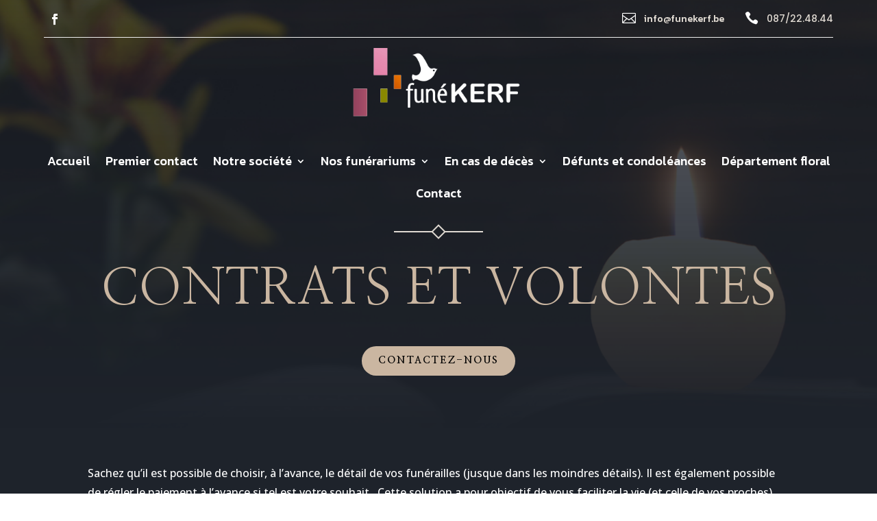

--- FILE ---
content_type: text/css
request_url: https://funekerf.be/wp-content/et-cache/25387/et-core-unified-25387.min.css?ver=1762356652
body_size: 371
content:
.et_pb_menu_0_tb_header.et_pb_menu .nav li ul,.et_pb_menu_0_tb_header.et_pb_menu .et_mobile_menu,.et_pb_menu_0_tb_header.et_pb_menu .et_mobile_menu ul{background-color:#0000002b!important;border-color:#cab6a1}.et_pb_menu--without-logo .et_pb_menu__menu>nav>ul>li>a{padding-bottom:25px}.et-db #et-boc .et-l .dd-translate-Y.et_pb_section.dd-fixed-header-styling{background-color:#241e1e6e!important}.dd-fixed-header-styling .et_pb_image_0_tb_header .et_pb_image_wrap img{height:50px}.et-menu li li a{width:max-content}.nav li ul{width:auto}@media screen and (max-width:1700px) and (min-width:980px){#menu-block{display:block}#menu-logo{width:100%;text-align:center}#menu-princ{width:100%;margin-top:50px}.et_pb_slide_description{padding-top:350px!important}}@media screen and (min-width:1700px){#block-home{padding-top:20%}}@media screen and (max-width:1700px){#block-home{padding-top:25%}}@media screen and (max-width:1600px){#block-home{padding-top:30%}}@media screen and (max-width:1400px){#block-home{padding-top:35%}}@media screen and (max-width:1250px){#block-home{padding-top:45%}}@media screen and (max-width:1100px){#block-home{padding-top:55%}}@media screen and (max-width:980px){#block-home{padding-top:950px}}@media screen and (max-width:768px){#block-home{padding-top:30px}}.pagination{padding:100px 0;text-align:center}.pagination a,.pagination span{display:inline-block;padding:8px 12px;margin-right:5px;border:1px solid #ccc;text-decoration:none;color:white}.pagination a:hover{background-color:#cab6a1;color:black}.pagination .active{background-color:#333;color:#fff}

--- FILE ---
content_type: text/css
request_url: https://funekerf.be/wp-content/et-cache/25387/et-core-unified-tb-25112-tb-48-deferred-25387.min.css?ver=1764000343
body_size: 1218
content:
.et_pb_section_0_tb_header{overflow-x:hidden;overflow-y:hidden}.et_pb_section_0_tb_header.et_pb_section{padding-top:0px;padding-bottom:0px;background-color:rgba(0,0,0,0)!important}.et_pb_row_0_tb_header.et_pb_row{padding-top:0px!important;padding-bottom:0px!important;margin-top:-1px!important;margin-bottom:0px!important;padding-top:0px;padding-bottom:0px}.et_pb_row_0_tb_header,body #page-container .et-db #et-boc .et-l .et_pb_row_0_tb_header.et_pb_row,body.et_pb_pagebuilder_layout.single #page-container #et-boc .et-l .et_pb_row_0_tb_header.et_pb_row,body.et_pb_pagebuilder_layout.single.et_full_width_page #page-container #et-boc .et-l .et_pb_row_0_tb_header.et_pb_row{width:100%;max-width:100%}.et_pb_row_1_tb_header{border-bottom-width:1px;border-bottom-color:#eeeeee}.et_pb_row_1_tb_header.et_pb_row{padding-top:0px!important;padding-bottom:0px!important;padding-top:0px;padding-bottom:0px}.et_pb_row_1_tb_header,body #page-container .et-db #et-boc .et-l .et_pb_row_1_tb_header.et_pb_row,body.et_pb_pagebuilder_layout.single #page-container #et-boc .et-l .et_pb_row_1_tb_header.et_pb_row,body.et_pb_pagebuilder_layout.single.et_full_width_page #page-container #et-boc .et-l .et_pb_row_1_tb_header.et_pb_row{width:90%;max-width:90%}ul.et_pb_social_media_follow_0_tb_header{margin-bottom:0px!important}.et_pb_social_media_follow_0_tb_header li.et_pb_social_icon a.icon:before{color:#ffffff}.et_pb_blurb_0_tb_header.et_pb_blurb{font-family:'Kanit',Helvetica,Arial,Lucida,sans-serif;color:#ffffff!important;margin-bottom:0px!important;margin-left:auto!important}.et_pb_blurb_0_tb_header.et_pb_blurb .et_pb_blurb_description a{color:#e0dad2!important}.et_pb_blurb_0_tb_header .et-pb-icon,.et_pb_blurb_1_tb_header .et-pb-icon{font-size:20px;color:#ffffff;font-family:ETmodules!important;font-weight:400!important}.et_pb_blurb_1_tb_header.et_pb_blurb{font-family:'Poppins',Helvetica,Arial,Lucida,sans-serif;color:#ffffff!important;margin-bottom:0px!important;margin-left:30px!important}.et_pb_blurb_1_tb_header.et_pb_blurb .et_pb_blurb_description a{font-family:'Poppins',Helvetica,Arial,Lucida,sans-serif;color:#e0dad2!important}.et_pb_column_0_tb_header{padding-top:0px;padding-bottom:0px}@media only screen and (max-width:980px){.et_pb_row_1_tb_header{border-bottom-width:1px;border-bottom-color:#eeeeee}.et_pb_blurb_1_tb_header.et_pb_blurb{margin-left:auto!important}}@media only screen and (max-width:767px){.et_pb_row_1_tb_header{border-bottom-width:1px;border-bottom-color:#eeeeee}.et_pb_blurb_1_tb_header.et_pb_blurb{margin-right:auto!important}}div.et_pb_section.et_pb_section_0_tb_footer{background-image:linear-gradient(180deg,#1e232b 0%,rgba(30,35,43,0.9) 100%),url(https://funekerf.be/wp-content/uploads/2023/05/paper-texture.jpg)!important}.et_pb_text_0_tb_footer h4,.et_pb_text_3_tb_footer h4{font-family:'Nanum Myeongjo',Georgia,"Times New Roman",serif;font-weight:700;text-transform:uppercase;font-size:24px;color:#cab6a1!important;line-height:1.6em}.et_pb_text_1_tb_footer.et_pb_text,.et_pb_text_1_tb_footer.et_pb_text a,.et_pb_text_2_tb_footer.et_pb_text,.et_pb_text_4_tb_footer.et_pb_text,.et_pb_text_4_tb_footer.et_pb_text a,.et_pb_text_5_tb_footer.et_pb_text,.et_pb_text_6_tb_footer.et_pb_text,.et_pb_text_7_tb_footer.et_pb_text{color:#FFFFFF!important}.et_pb_text_1_tb_footer,.et_pb_text_5_tb_footer{line-height:1.8em;font-size:16px;line-height:1.8em;margin-bottom:10px!important}.et_pb_image_0_tb_footer .et_pb_image_wrap img{height:100px;min-height:100px;max-height:80px;width:auto}.et_pb_image_0_tb_footer{width:100%;max-width:100%;text-align:center}.et_pb_text_4_tb_footer{line-height:1.8em;font-size:16px;line-height:1.8em}.et_pb_text_5_tb_footer.et_pb_text a,.et_pb_text_7_tb_footer.et_pb_text a{color:#e0dad2!important}.et_pb_row_1_tb_footer.et_pb_row{padding-top:0px!important;padding-bottom:0px!important;padding-top:0px;padding-bottom:0px}ul.et_pb_social_media_follow_0_tb_footer a.icon{border-radius:100px 100px 100px 100px}.et_pb_social_media_follow_0_tb_footer li.et_pb_social_icon a.icon:before{color:#000000}.et_pb_divider_0_tb_footer{margin-bottom:0px!important}.et_pb_divider_0_tb_footer:before{border-top-color:#cab6a1}.et_pb_text_6_tb_footer{line-height:1.6em;line-height:1.6em;padding-bottom:0px!important;margin-bottom:10px!important}.et_pb_social_media_follow_network_0_tb_footer a.icon{background-color:#cab6a1!important}.et_pb_social_media_follow li.et_pb_social_media_follow_network_0_tb_footer a{padding-top:8px;padding-right:8px;padding-bottom:8px;padding-left:8px;width:auto;height:auto}@media only screen and (max-width:980px){.et_pb_text_0_tb_footer h4,.et_pb_text_3_tb_footer h4{font-size:16px}.et_pb_text_1_tb_footer,.et_pb_text_4_tb_footer,.et_pb_text_5_tb_footer{font-size:15px}.et_pb_image_0_tb_footer .et_pb_image_wrap img{width:auto}}@media only screen and (max-width:767px){.et_pb_text_0_tb_footer h4,.et_pb_text_3_tb_footer h4{font-size:15px}.et_pb_text_1_tb_footer,.et_pb_text_4_tb_footer,.et_pb_text_5_tb_footer{font-size:14px}.et_pb_image_0_tb_footer .et_pb_image_wrap img{width:auto}}div.et_pb_section.et_pb_section_0{background-position:center bottom 49%;background-image:linear-gradient(180deg,rgba(31,35,44,0.7) 0%,#1e232b 100%),url(https://funekerf.be/wp-content/uploads/2023/06/shutterstock_692272195.jpg)!important}.et_pb_image_0{margin-top:250px!important;max-width:130px;text-align:left;margin-left:0}.et_pb_text_0 h1{font-family:'Nanum Myeongjo',Georgia,"Times New Roman",serif;text-transform:uppercase;font-size:75px;color:#cab6a1!important;line-height:1.2em}.et_pb_button_0_wrapper .et_pb_button_0,.et_pb_button_0_wrapper .et_pb_button_0:hover{padding-top:10px!important;padding-right:24px!important;padding-bottom:10px!important;padding-left:24px!important}body #page-container .et_pb_section .et_pb_button_0{color:#000000!important;border-width:0px!important;border-radius:100px;letter-spacing:0.16em;font-size:14px;font-family:'Nanum Myeongjo',Georgia,"Times New Roman",serif!important;font-weight:800!important;text-transform:uppercase!important;background-color:#cab6a1}body #page-container .et_pb_section .et_pb_button_0:after{font-size:1.6em}body.et_button_custom_icon #page-container .et_pb_button_0:after{font-size:14px}.et_pb_button_0,.et_pb_button_0:after{transition:all 300ms ease 0ms}.et_pb_section_1.et_pb_section{padding-bottom:50px;background-color:#1e232b!important}.et_pb_row_1.et_pb_row{padding-top:0px!important;padding-top:0px}.et_pb_text_1.et_pb_text,.et_pb_text_1 h2{color:#FFFFFF!important}.et_pb_text_1{line-height:1.8em;font-size:16px;line-height:1.8em}.et_pb_text_1.et_pb_text a{color:#cab6a1!important}.et_pb_image_0.et_pb_module{margin-left:auto!important;margin-right:auto!important}@media only screen and (max-width:980px){.et_pb_image_0{margin-top:250px!important}.et_pb_image_0 .et_pb_image_wrap img{width:auto}.et_pb_text_0 h1{font-size:40px}body #page-container .et_pb_section .et_pb_button_0:after{display:inline-block;opacity:0}body #page-container .et_pb_section .et_pb_button_0:hover:after{opacity:1}.et_pb_section_1.et_pb_section{padding-bottom:150px}.et_pb_text_1{font-size:15px}}@media only screen and (max-width:767px){.et_pb_image_0{margin-top:100px!important}.et_pb_image_0 .et_pb_image_wrap img{width:auto}.et_pb_text_0 h1{font-size:24px}body #page-container .et_pb_section .et_pb_button_0:after{display:inline-block;opacity:0}body #page-container .et_pb_section .et_pb_button_0:hover:after{opacity:1}.et_pb_section_1.et_pb_section{padding-bottom:0px}.et_pb_text_1{font-size:14px}}